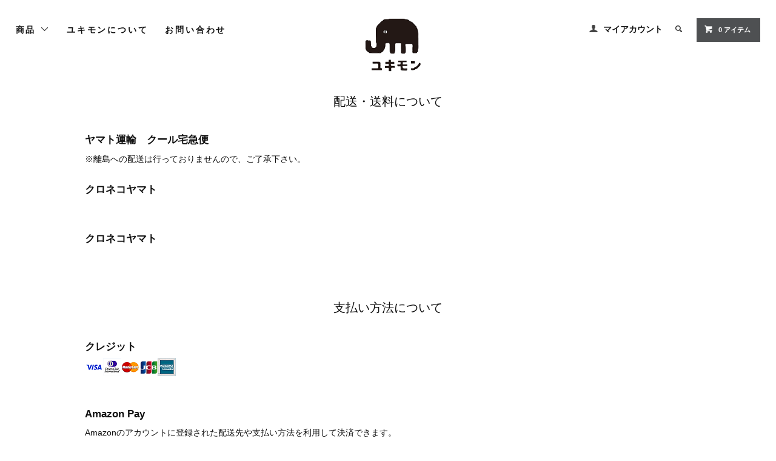

--- FILE ---
content_type: text/html; charset=EUC-JP
request_url: https://yukimon.jp/?mode=sk
body_size: 5778
content:
<!DOCTYPE html PUBLIC "-//W3C//DTD XHTML 1.0 Transitional//EN" "http://www.w3.org/TR/xhtml1/DTD/xhtml1-transitional.dtd">
<html xmlns:og="http://ogp.me/ns#" xmlns:fb="http://www.facebook.com/2008/fbml" xmlns:mixi="http://mixi-platform.com/ns#" xmlns="http://www.w3.org/1999/xhtml" xml:lang="ja" lang="ja" dir="ltr">
<head>
<meta http-equiv="content-type" content="text/html; charset=euc-jp" />
<meta http-equiv="X-UA-Compatible" content="IE=edge,chrome=1" />
<title>特定商取引法に基づく表記 - yukimon</title>
<meta name="Keywords" content="特定商取引法に基づく表記,yukimon" />
<meta name="Description" content="" />
<meta name="Author" content="" />
<meta name="Copyright" content="GMOペパボ" />
<meta http-equiv="content-style-type" content="text/css" />
<meta http-equiv="content-script-type" content="text/javascript" />
<link rel="stylesheet" href="https://yukimon.jp/css/framework/colormekit.css" type="text/css" />
<link rel="stylesheet" href="https://yukimon.jp/css/framework/colormekit-responsive.css" type="text/css" />
<link rel="stylesheet" href="https://img07.shop-pro.jp/PA01453/019/css/2/index.css?cmsp_timestamp=20251222160156" type="text/css" />
<link rel="stylesheet" href="https://img07.shop-pro.jp/PA01453/019/css/2/shopkeeper.css?cmsp_timestamp=20251222160156" type="text/css" />

<link rel="alternate" type="application/rss+xml" title="rss" href="https://yukimon.jp/?mode=rss" />
<link rel="shortcut icon" href="https://img07.shop-pro.jp/PA01453/019/favicon.ico?cmsp_timestamp=20240527115348" />
<script type="text/javascript" src="//ajax.googleapis.com/ajax/libs/jquery/1.11.0/jquery.min.js" ></script>
<meta property="og:title" content="特定商取引法に基づく表記 - yukimon" />
<meta property="og:description" content="" />
<meta property="og:url" content="https://yukimon.jp?mode=sk" />
<meta property="og:site_name" content="yukimon" />
<script>
  var Colorme = {"page":"shopkeeper","shop":{"account_id":"PA01453019","title":"yukimon"},"basket":{"total_price":0,"items":[]},"customer":{"id":null}};

  (function() {
    function insertScriptTags() {
      var scriptTagDetails = [];
      var entry = document.getElementsByTagName('script')[0];

      scriptTagDetails.forEach(function(tagDetail) {
        var script = document.createElement('script');

        script.type = 'text/javascript';
        script.src = tagDetail.src;
        script.async = true;

        if( tagDetail.integrity ) {
          script.integrity = tagDetail.integrity;
          script.setAttribute('crossorigin', 'anonymous');
        }

        entry.parentNode.insertBefore(script, entry);
      })
    }

    window.addEventListener('load', insertScriptTags, false);
  })();
</script>
<script async src="https://zen.one/analytics.js"></script>
</head>
<body>
<meta name="colorme-acc-payload" content="?st=1&pt=10002&ut=0&at=PA01453019&v=20260118201549&re=&cn=c28301ef9cec3f49ee1f5df8a4218728" width="1" height="1" alt="" /><script>!function(){"use strict";Array.prototype.slice.call(document.getElementsByTagName("script")).filter((function(t){return t.src&&t.src.match(new RegExp("dist/acc-track.js$"))})).forEach((function(t){return document.body.removeChild(t)})),function t(c){var r=arguments.length>1&&void 0!==arguments[1]?arguments[1]:0;if(!(r>=c.length)){var e=document.createElement("script");e.onerror=function(){return t(c,r+1)},e.src="https://"+c[r]+"/dist/acc-track.js?rev=3",document.body.appendChild(e)}}(["acclog001.shop-pro.jp","acclog002.shop-pro.jp"])}();</script><link href="https://fonts.googleapis.com/css?family=Roboto+Slab:400,700" rel="stylesheet" type="text/css">
<link href="https://use.fontawesome.com/releases/v5.13.1/css/all.css" rel="stylesheet" type="text/css">
  <link href="https://img.shop-pro.jp/tmpl_js/78/bxslider/jquery.bxslider.css" rel="stylesheet" type="text/css">
  <script src="https://img.shop-pro.jp/tmpl_js/78/bxslider/jquery.bxslider.min.js"></script>
<script src="https://img.shop-pro.jp/tmpl_js/78/jquery.tile.js"></script>
<script src="https://img.shop-pro.jp/tmpl_js/78/masonry.pkgd.min.js"></script>
<script src="https://img.shop-pro.jp/tmpl_js/78/smoothscroll.js"></script>
<script src="https://img.shop-pro.jp/tmpl_js/78/jquery.ah-placeholder.js"></script>
<script src="https://img.shop-pro.jp/tmpl_js/78/utility_index.js"></script>

<div class="cart_in_modal__bg show_while_cart_in_connecting spinner" style="display: none;"></div>
<!--[if lte IE 8]>
<div id="wrapper" class="ie8 page--shopkeeper">
<![endif]-->

<div id="wrapper" class="page--shopkeeper">

  <div id="header" class="header__section container">
    <div class="clearfix">
      <h1 class="header__logo header__logo-img">
        <a href="./"><img src="https://img07.shop-pro.jp/PA01453/019/PA01453019.png?cmsp_timestamp=20240527115348" alt="yukimon" /></a>
      </h1>
      
      <ul class="header-nav hidden-phone">
        
        <li class="header-nav__unit">
          <i class="icon-b icon-user"></i>
          <a href="https://yukimon.jp/?mode=myaccount" class="header-nav__txt">マイアカウント</a>
        </li>
                
        
        <li class="header-nav__unit">
          <i class="icon-b icon-search header__search-switch" data-visible-switch="search-form"></i>
          <form action="https://yukimon.jp/" method="GET" class="header__search-form" data-visible-target="search-form">
            <input type="hidden" name="mode" value="srh" />
            <input type="text" name="keyword" placeholder="商品を検索" class="header__search-form__input" data-search-input="search-form__input" />
          </form>
        </li>
        
        
        <li class="header-nav__unit">
                    <a href="https://yukimon.jp/cart/proxy/basket?shop_id=PA01453019&shop_domain=yukimon.jp" class="btn txt--sm header-nav__btn btn-secondary">
            <i class="icon-w icon-cart"></i>0 アイテム
          </a>
                  </li>
        
      </ul>
      
      
            
    </div>
    
    <ul class="global-nav-phone visible-phone">
      <li>
        <a href="javascript:TabBlockToggle('global-nav');">
          <i class="icon-lg-b icon-list"></i>
        </a>
      </li>
      <li>
        <a href="javascript:TabBlockToggle('global-nav__search-form');">
          <i class="icon-lg-b icon-search"></i>
        </a>
      </li>
      <li>
        <a href="javascript:TabBlockToggle('global-nav__user-nav');">
          <i class="icon-lg-b icon-user"></i>
        </a>
      </li>
      <li>
                <a href="https://yukimon.jp/cart/proxy/basket?shop_id=PA01453019&shop_domain=yukimon.jp">
          <i class="icon-lg-b icon-cart"></i>
        </a>
              </li>
    </ul>
    
    <div>
      <ul class="global-nav clearfix global-nav__pulldown-nav" data-visible-target="global-nav" data-block="tab-content">
        <li class="global-nav__unit global-nav__pulldown">
          <a href="javascript:PulldownToggle('global-nav__product-nav');" class="global-nav__unit__txt">
            商品 <i class="icon-b icon-chevron_thin_down hidden-phone"></i>
          </a>
          
          <div class="visible-phone">
            <ul class="header__pulldown-nav__list">
              
                              <li>
                  <a href="https://yukimon.jp/?mode=cate&cbid=2632575&csid=0">
                    セット商品
                  </a>
                </li>
                            
              
                          </ul>
          </div>
          
        </li>
<!--
				<li class="global-nav__unit">
          <a href="https://yukimon.jp/?mode=f8" class="global-nav__unit__txt">"照寿司"コラボ商品</a>
        </li>
		-->		
				<li class="global-nav__unit">
          <a href="https://yukimon.jp/?mode=f1" class="global-nav__unit__txt">ユキモンについて</a>
        </li>
                <li class="global-nav__unit">
          <a href="https://yukimon.shop-pro.jp/customer/inquiries/new" class="global-nav__unit__txt">お問い合わせ</a>
        </li>
      </ul>
      <div class="global-nav__pulldown-nav" data-visible-target="global-nav__search-form" data-block="tab-content">
        <form action="https://yukimon.jp/" method="GET" class="header__search-form--phone">
          <input type="hidden" name="mode" value="srh" />
          <input type="text" name="keyword" placeholder="商品を検索" />
          <button class="btn">検索</button>
        </form>
      </div>
      <div class="global-nav__pulldown-nav" data-visible-target="global-nav__user-nav" data-block="tab-content">
        <ul class="header__pulldown-nav__list">
          <li><a href="https://yukimon.jp/?mode=myaccount">マイアカウント</a></li>
                  </ul>
      </div>
    </div>
    <div class="global-nav__pulldown-nav row hidden-phone" data-visible-target="global-nav__product-nav" data-block="tab-content">
      
                                                        <ul class="row header__pulldown-nav__list col col-sm-12">
                    <li>
              <a href="https://yukimon.jp/?mode=cate&cbid=2632575&csid=0">
                セット商品
              </a>
            </li>
                          </ul>
                    
      
            
    </div>
  </div>
      <div class="container">
  
  <div id="delivery" class="section__block">
    <h2 class="section__title-h2">配送・送料について</h2>
    <dl class="dl-vertical-list">
              <dt class="dl-vertical-list__title">ヤマト運輸　クール宅急便</dt>
        <dd class="dl-vertical-list__content">
                    ※離島への配送は行っておりませんので、ご了承下さい。&nbsp;
        </dd>
              <dt class="dl-vertical-list__title">クロネコヤマト</dt>
        <dd class="dl-vertical-list__content">
                    &nbsp;
        </dd>
              <dt class="dl-vertical-list__title">クロネコヤマト</dt>
        <dd class="dl-vertical-list__content">
                    &nbsp;
        </dd>
          </dl>
  </div>
  
  
  <div id="payment" class="section__block">
    <h2 class="section__title-h2">支払い方法について</h2>
    <dl class="dl-vertical-list">
              <dt class="dl-vertical-list__title">クレジット</dt>
        <dd class="dl-vertical-list__content">
                                <img class='payment_img' src='https://img.shop-pro.jp/common/card2.gif'><img class='payment_img' src='https://img.shop-pro.jp/common/card6.gif'><img class='payment_img' src='https://img.shop-pro.jp/common/card18.gif'><img class='payment_img' src='https://img.shop-pro.jp/common/card0.gif'><img class='payment_img' src='https://img.shop-pro.jp/common/card9.gif'><br />
                    &nbsp;
        </dd>
              <dt class="dl-vertical-list__title">Amazon Pay</dt>
        <dd class="dl-vertical-list__content">
                              Amazonのアカウントに登録された配送先や支払い方法を利用して決済できます。&nbsp;
        </dd>
          </dl>
  </div>
  
  
  <div id="order_cancel" class="section__block">
    <h2 class="section__title-h2">返品・キャンセルについて</h2>
    <div class="row">
      <dl class="dl-vertical-list">
                  <dt class="dl-vertical-list__title">返品期限</dt>
          <dd class="dl-vertical-list__content">
            ご注文後のキャンセルにつきましてはお受けできません。<br />
お届け間違い、不良品などの場合は、お届け後3営業日以内にご連絡下さい。<br />
<br />
商品の性質上、お客様のご都合によるご返品・お取替えはお受けできません。<br />
商品がお手元に届きましたら、すぐにご注文内容と異なった物が送られていないかをご確認下さい。万一ご注文と異なっている場合や不良品が配送されてきた際は、弊社負担にて商品をお取替えいたします。
          </dd>
                          <dt class="dl-vertical-list__title">返品送料</dt>
          <dd class="dl-vertical-list__content">
            お届け間違い、不良品などの場合はお届け後3営業日以内にご連絡下さい。<br />
ご注文内容と異なる内容の商品または不良品のご返送の際は、必ず下記の弊社連絡先宛までご連絡下さい。ご連絡を頂いた後、弊社宛まで着払いにてご返送をお願いいたします。<br />
<br />
〒8030842<br />
福岡県北九州市小倉北区泉台4-4-41有限会社ブランジェリークラウン<br />
（受付時間10時～17時まで土曜、日曜、祝祭日を除く）<br />
ご連絡先：0936515559<br />
Mail：info2@crown-pan.co.jp
          </dd>
              </dl>
    </div>
  </div>
  
  
  <div id="info" class="section__block">
    <h2 class="section__title-h2">特定商取引法に基づく表記</h2>
    <div class="row">
      <dl class="dl-vertical-list col col-lg-6 col-sm-12">
                  <dt class="dl-vertical-list__title">販売業者</dt>
          <dd class="dl-vertical-list__content">
            有限会社ブランジェリークラウン
          </dd>
                          <dt class="dl-vertical-list__title">運営統括責任者名</dt>
          <dd class="dl-vertical-list__content">
            松岡寛樹
          </dd>
                          <dt class="dl-vertical-list__title">郵便番号</dt>
          <dd class="dl-vertical-list__content">
            8030842
          </dd>
                          <dt class="dl-vertical-list__title">住所</dt>
          <dd class="dl-vertical-list__content">
            北九州市小倉北区泉台4-4-41
          </dd>
                                  <dt class="dl-vertical-list__title">申込有効期限</dt>
          <dd class="dl-vertical-list__content">
            クレジットカードによる前払いのため、ございません。
          </dd>
                          <dt class="dl-vertical-list__title">不良品</dt>
          <dd class="dl-vertical-list__content">
            商品到着後3営業日以内にご連絡ください。商品に欠陥がある場合を除き、返品には応じかねますのでご了承ください。
          </dd>
                          <dt class="dl-vertical-list__title">販売数量</dt>
          <dd class="dl-vertical-list__content">
            各商品ページにてご確認ください。
          </dd>
                          <dt class="dl-vertical-list__title">引渡し時期</dt>
          <dd class="dl-vertical-list__content">
            ご注文を受けてから7営業日以内に発送いたします。
          </dd>
              </dl>
      <dl class="dl-vertical-list col col-lg-6 col-sm-12">
                  <dt class="dl-vertical-list__title">お支払い方法</dt>
          <dd class="dl-vertical-list__content">
            クレジットカード決済のみとなります。
          </dd>
                          <dt class="dl-vertical-list__title">お支払い期限</dt>
          <dd class="dl-vertical-list__content">
            クレジットカードによる前払いのみとなります。
          </dd>
                          <dt class="dl-vertical-list__title">返品期限</dt>
          <dd class="dl-vertical-list__content">
            ご注文後のキャンセルにつきましてはお受けできません。<br />
お届け間違い、不良品などの場合は、お届け後3営業日以内にご連絡下さい。<br />
<br />
商品の性質上、お客様のご都合によるご返品・お取替えはお受けできません。<br />
商品がお手元に届きましたら、すぐにご注文内容と異なった物が送られていないかをご確認下さい。万一ご注文と異なっている場合や不良品が配送されてきた際は、弊社負担にて商品をお取替えいたします。
          </dd>
                          <dt class="dl-vertical-list__title">返品送料</dt>
          <dd class="dl-vertical-list__content">
            お届け間違い、不良品などの場合はお届け後3営業日以内にご連絡下さい。<br />
ご注文内容と異なる内容の商品または不良品のご返送の際は、必ず下記の弊社連絡先宛までご連絡下さい。ご連絡を頂いた後、弊社宛まで着払いにてご返送をお願いいたします。<br />
<br />
〒8030842<br />
福岡県北九州市小倉北区泉台4-4-41有限会社ブランジェリークラウン<br />
（受付時間10時～17時まで土曜、日曜、祝祭日を除く）<br />
ご連絡先：0936515559<br />
Mail：info2@crown-pan.co.jp
          </dd>
                                  <dt class="dl-vertical-list__title">サービス名</dt>
          <dd class="dl-vertical-list__content">
            雪文
          </dd>
                          <dt class="dl-vertical-list__title">電話番号</dt>
          <dd class="dl-vertical-list__content">
            093-651-5559
          </dd>
                          <dt class="dl-vertical-list__title">公開メールアドレス</dt>
          <dd class="dl-vertical-list__content">
            info2@crown-pan.co.jp
          </dd>
                      </dl>
    </div>
  </div>
  
</div>      <div id="footer" class="footer__section">
                            <div class="footer__guide">
        <div class="row container">
          <div class="guide__col col col-md-12 col-lg-6">
            <h2 class="guide__h2">配送・送料について</h2>
            <div data-masonry="guide">
                              <div class="guide__unit col col-md-6 col-sm-12 col-lg-6">
                  <h3 class="guide__h3 h3">ヤマト運輸　クール宅急便</h3>
                  <div>
                                        ※離島への配送は行っておりませんので、ご了承下さい。&nbsp;
                  </div>
                </div>
                              <div class="guide__unit col col-md-6 col-sm-12 col-lg-6">
                  <h3 class="guide__h3 h3">クロネコヤマト</h3>
                  <div>
                                        &nbsp;
                  </div>
                </div>
                              <div class="guide__unit col col-md-6 col-sm-12 col-lg-6">
                  <h3 class="guide__h3 h3">クロネコヤマト</h3>
                  <div>
                                        &nbsp;
                  </div>
                </div>
                          </div>
          </div>
          <div class="guide__col col col-md-12 col-lg-6">
            <h2 class="guide__h2">支払い方法について</h2>
            <div data-masonry="guide">
                              <div class="guide__unit col col-md-6 col-sm-12 col-lg-6">
                  <h3 class="guide__h3 h3">クレジット</h3>
                  <div>
                                                              <img class='payment_img' src='https://img.shop-pro.jp/common/card2.gif'><img class='payment_img' src='https://img.shop-pro.jp/common/card6.gif'><img class='payment_img' src='https://img.shop-pro.jp/common/card18.gif'><img class='payment_img' src='https://img.shop-pro.jp/common/card0.gif'><img class='payment_img' src='https://img.shop-pro.jp/common/card9.gif'><br />
                                        &nbsp;
                  </div>
                </div>
                              <div class="guide__unit col col-md-6 col-sm-12 col-lg-6">
                  <h3 class="guide__h3 h3">Amazon Pay</h3>
                  <div>
                                                            Amazonのアカウントに登録された配送先や支払い方法を利用して決済できます。&nbsp;
                  </div>
                </div>
                          </div>
          </div>
                  </div>
        <div class="container clearfix">
          <a href="#wrapper" class="btn btn-pagetop btn-block">
            <i class="icon-lg-w icon-chevron_thin_up"></i>
          </a>
        </div>
      </div>
        <div class="footer__nav">
      <div class="row container">
                        <div class="row col col-lg-12 col-md-12">
					<div class="logo">
						<a href="./"><img src="https://img21.shop-pro.jp/PA01453/019/etc/logo_white.png?cmsp_timestamp=20200709100835" width="90" height="70" alt="ICeTime/MACHINE" /></a>
					</div><br>
					<h3 class="footer-nav__title">とけだして始まる物語。</h3>
					<div class="col col-lg-6 col-sm-12">
				  	<p>それは、とけはじめてから食べ終わるまでのほんのわずかなひととき。<br>
				  	蓋を開けるとフッとあの時の笑顔が時をこえて蘇る。<br>
				  	束の間の幸せが、ずっと、心にのこる。<br>
				  	ユキモンはそんな一人一人の幸せな物語をつくっていきます。</p><br>
				  	<dl class="shop_info">
				  		<dt>TEL/FAX</dt><dd>本店　　　：093-652-2284<br>
				  		<dt>住所</dt><dd>本店　　　：〒805-0034 北九州市八幡東区清田2-4-12　<a href="https://goo.gl/maps/zM4NhAhWpmoFVYGj8" target="_blank">Google Maps</a>
						 
					  	<dt>定休日</dt><dd>不定休</dd>
					  	<dt>営業時間</dt><dd>本店　　　：11:00から18:00 （夏季：11:00から19:00）</dd>
				  	</dl>
					</div>
					
					<div class="col col-lg-5 col-sm-12">
					  <div class="flex">
						  <a href="/?tid=2&mode=f1" class="footer_btn">ユキモンについて</a>
						  <a href="/?tid=2&mode=f2" class="footer_btn">商品紹介</a>
						  <a href="https://yukimon.jp/?mode=sk" class="footer_btn">送料について</a>
						  <a href="https://yukimon.shop-pro.jp/?tid=2&mode=f7" class="footer_btn">よくある質問</a>
						  <a href="https://yukimon.shop-pro.jp/?tid=2&mode=f5" class="footer_btn">会社概要</a>
					  </div>
					  <a href="#" class="footer_btn_large">新製品や最新情報をお届け！メールマガジン購読</a>
					</div>
        </div>
				
		  	<div class="sns">
				  <a href="https://www.instagram.com/yukimonicecream/" target="_blank"><i class="fab fa-2x fa-instagram"></i></a>
				  <a href="https://www.facebook.com/yukim0n/" target="_blank"><i class="fab fa-2x fa-facebook-f"></i></a>
			  </div>
				
				<div class="sub_navi">
				  <a href="https://yukimon.jp/?mode=sk#info">特定商取引法に基づく表示</a>
					<a href="https://yukimon.jp/?mode=sk">配送方法・送料</a>
					<a href="https://yukimon.jp/?mode=privacy">プライバシーポリシー</a>
					<a href="https://yukimon.shop-pro.jp/customer/inquiries/new">お問い合わせ</a>
				</div>
      </div>
      <div class="footer__copyright container row">
        <address class="col col-lg-12 col-sm-12">&copy;2020 yukimon</address>
      </div>
    </div>
  </div>
</div><script type="text/javascript" src="https://yukimon.jp/js/cart.js" ></script>
<script type="text/javascript" src="https://yukimon.jp/js/async_cart_in.js" ></script>
<script type="text/javascript" src="https://yukimon.jp/js/product_stock.js" ></script>
<script type="text/javascript" src="https://yukimon.jp/js/js.cookie.js" ></script>
<script type="text/javascript" src="https://yukimon.jp/js/favorite_button.js" ></script>
</body></html>

--- FILE ---
content_type: text/css
request_url: https://img07.shop-pro.jp/PA01453/019/css/2/shopkeeper.css?cmsp_timestamp=20251222160156
body_size: 79
content:
.dl-vertical-list {
  padding: 0 3em 0 0;
}
.dl-vertical-list:last-child {
  padding: 0;
}

.dl-vertical-list__title {
  font-size: 1.2em;
}

@media (max-width: 768px) {
  .dl-vertical-list {
    padding-right: 0;
  }
}
